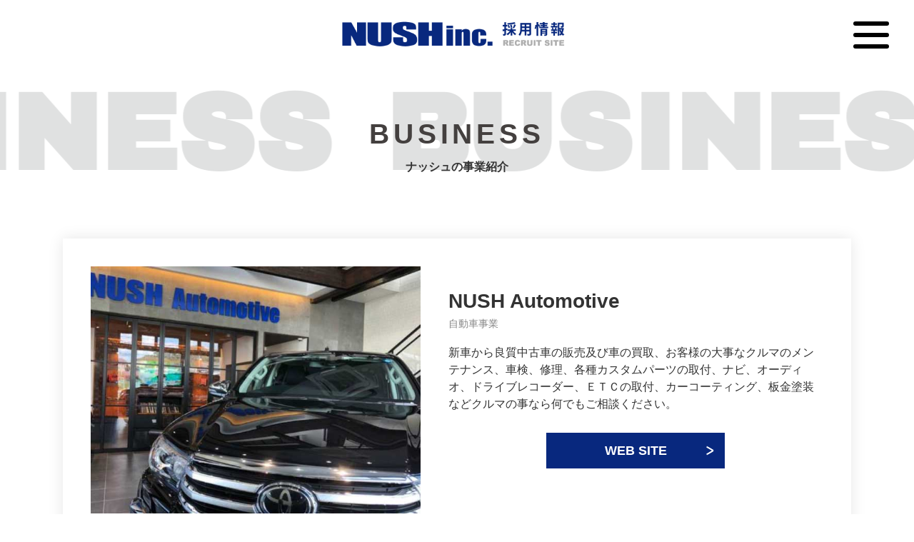

--- FILE ---
content_type: text/html; charset=UTF-8
request_url: https://nush.co.jp/recruit/business/
body_size: 9515
content:
<!doctype html>
<html lang="ja">
<head>
<!-- Global site tag (gtag.js) - Google Analytics -->
<script async src="https://www.googletagmanager.com/gtag/js?id=UA-180839641-1"></script>
<script>
  window.dataLayer = window.dataLayer || [];
  function gtag(){dataLayer.push(arguments);}
  gtag('js', new Date());

  gtag('config', 'UA-180839641-1');
</script>
<meta charset="UTF-8">
<meta name="viewport" content="width=device-width, initial-scale=1">
<title>
ナッシュの事業紹介 – Service – 採用情報採用情報</title>
<!--css-->
<link href="https://nush.co.jp/recruit/wp-content/themes/recruit/style.css" rel="stylesheet" type="text/css">
<link href="https://nush.co.jp/recruit/wp-content/themes/recruit/css/reset.css" rel="stylesheet" type="text/css">
<link href="https://nush.co.jp/recruit/wp-content/themes/recruit/css/meun.css" rel="stylesheet" type="text/css">
<script src="https://kit.fontawesome.com/d7ae7f239b.js"></script>
<!--Googleフォント-->
<link href="https://fonts.googleapis.com/css2?family=Archivo+Black&display=swap" rel="stylesheet">
<!--スマホ-->
<meta name="viewport"
   content="width=320,
      height=480,
      initial-scale=1.0,
      minimum-scale=1.0,
      maximum-scale=2.0,
      user-scalable=yes">

		<!-- All in One SEO 4.8.2 - aioseo.com -->
	<meta name="robots" content="max-image-preview:large" />
	<link rel="canonical" href="https://nush.co.jp/recruit/business/" />
	<meta name="generator" content="All in One SEO (AIOSEO) 4.8.2" />
		<meta property="og:locale" content="ja_JP" />
		<meta property="og:site_name" content="採用情報 – 有限会社ナッシュ" />
		<meta property="og:type" content="article" />
		<meta property="og:title" content="ナッシュの事業紹介 – Service – 採用情報" />
		<meta property="og:url" content="https://nush.co.jp/recruit/business/" />
		<meta property="og:image" content="https://nush.co.jp/recruit/wp-content/uploads/2023/07/サムネイル-画像.jpg" />
		<meta property="og:image:secure_url" content="https://nush.co.jp/recruit/wp-content/uploads/2023/07/サムネイル-画像.jpg" />
		<meta property="og:image:width" content="1640" />
		<meta property="og:image:height" content="856" />
		<meta property="article:published_time" content="2023-07-31T01:53:36+00:00" />
		<meta property="article:modified_time" content="2024-08-08T06:13:05+00:00" />
		<meta name="twitter:card" content="summary_large_image" />
		<meta name="twitter:site" content="@Entowas" />
		<meta name="twitter:title" content="ナッシュの事業紹介 – Service – 採用情報" />
		<meta name="twitter:creator" content="@Entowas" />
		<meta name="twitter:image" content="https://nush.co.jp/recruit/wp-content/uploads/2023/07/サムネイル-画像2対1.jpg" />
		<script type="application/ld+json" class="aioseo-schema">
			{"@context":"https:\/\/schema.org","@graph":[{"@type":"BreadcrumbList","@id":"https:\/\/nush.co.jp\/recruit\/business\/#breadcrumblist","itemListElement":[{"@type":"ListItem","@id":"https:\/\/nush.co.jp\/recruit\/#listItem","position":1,"name":"\u5bb6","item":"https:\/\/nush.co.jp\/recruit\/","nextItem":{"@type":"ListItem","@id":"https:\/\/nush.co.jp\/recruit\/business\/#listItem","name":"\u30ca\u30c3\u30b7\u30e5\u306e\u4e8b\u696d\u7d39\u4ecb"}},{"@type":"ListItem","@id":"https:\/\/nush.co.jp\/recruit\/business\/#listItem","position":2,"name":"\u30ca\u30c3\u30b7\u30e5\u306e\u4e8b\u696d\u7d39\u4ecb","previousItem":{"@type":"ListItem","@id":"https:\/\/nush.co.jp\/recruit\/#listItem","name":"\u5bb6"}}]},{"@type":"Organization","@id":"https:\/\/nush.co.jp\/recruit\/#organization","name":"\u63a1\u7528\u60c5\u5831","description":"\u6709\u9650\u4f1a\u793e\u30ca\u30c3\u30b7\u30e5","url":"https:\/\/nush.co.jp\/recruit\/","telephone":"+81546397100","logo":{"@type":"ImageObject","url":"https:\/\/nush.co.jp\/recruit\/wp-content\/uploads\/2023\/07\/cropped-icon.png","@id":"https:\/\/nush.co.jp\/recruit\/business\/#organizationLogo","width":512,"height":512},"image":{"@id":"https:\/\/nush.co.jp\/recruit\/business\/#organizationLogo"},"sameAs":["https:\/\/twitter.com\/Entowas","https:\/\/www.instagram.com\/entowa.s\/","https:\/\/www.youtube.com\/channel\/UC7-ZtaN7i6goqEULrVZZ3eQ"]},{"@type":"WebPage","@id":"https:\/\/nush.co.jp\/recruit\/business\/#webpage","url":"https:\/\/nush.co.jp\/recruit\/business\/","name":"\u30ca\u30c3\u30b7\u30e5\u306e\u4e8b\u696d\u7d39\u4ecb \u2013 Service \u2013 \u63a1\u7528\u60c5\u5831","inLanguage":"ja","isPartOf":{"@id":"https:\/\/nush.co.jp\/recruit\/#website"},"breadcrumb":{"@id":"https:\/\/nush.co.jp\/recruit\/business\/#breadcrumblist"},"datePublished":"2023-07-31T10:53:36+09:00","dateModified":"2024-08-08T15:13:05+09:00"},{"@type":"WebSite","@id":"https:\/\/nush.co.jp\/recruit\/#website","url":"https:\/\/nush.co.jp\/recruit\/","name":"\u63a1\u7528\u60c5\u5831","description":"\u6709\u9650\u4f1a\u793e\u30ca\u30c3\u30b7\u30e5","inLanguage":"ja","publisher":{"@id":"https:\/\/nush.co.jp\/recruit\/#organization"}}]}
		</script>
		<!-- All in One SEO -->

<link rel="alternate" title="oEmbed (JSON)" type="application/json+oembed" href="https://nush.co.jp/recruit/wp-json/oembed/1.0/embed?url=https%3A%2F%2Fnush.co.jp%2Frecruit%2Fbusiness%2F" />
<link rel="alternate" title="oEmbed (XML)" type="text/xml+oembed" href="https://nush.co.jp/recruit/wp-json/oembed/1.0/embed?url=https%3A%2F%2Fnush.co.jp%2Frecruit%2Fbusiness%2F&#038;format=xml" />
<style id='wp-img-auto-sizes-contain-inline-css' type='text/css'>
img:is([sizes=auto i],[sizes^="auto," i]){contain-intrinsic-size:3000px 1500px}
/*# sourceURL=wp-img-auto-sizes-contain-inline-css */
</style>
<style id='wp-emoji-styles-inline-css' type='text/css'>

	img.wp-smiley, img.emoji {
		display: inline !important;
		border: none !important;
		box-shadow: none !important;
		height: 1em !important;
		width: 1em !important;
		margin: 0 0.07em !important;
		vertical-align: -0.1em !important;
		background: none !important;
		padding: 0 !important;
	}
/*# sourceURL=wp-emoji-styles-inline-css */
</style>
<style id='wp-block-library-inline-css' type='text/css'>
:root{--wp-block-synced-color:#7a00df;--wp-block-synced-color--rgb:122,0,223;--wp-bound-block-color:var(--wp-block-synced-color);--wp-editor-canvas-background:#ddd;--wp-admin-theme-color:#007cba;--wp-admin-theme-color--rgb:0,124,186;--wp-admin-theme-color-darker-10:#006ba1;--wp-admin-theme-color-darker-10--rgb:0,107,160.5;--wp-admin-theme-color-darker-20:#005a87;--wp-admin-theme-color-darker-20--rgb:0,90,135;--wp-admin-border-width-focus:2px}@media (min-resolution:192dpi){:root{--wp-admin-border-width-focus:1.5px}}.wp-element-button{cursor:pointer}:root .has-very-light-gray-background-color{background-color:#eee}:root .has-very-dark-gray-background-color{background-color:#313131}:root .has-very-light-gray-color{color:#eee}:root .has-very-dark-gray-color{color:#313131}:root .has-vivid-green-cyan-to-vivid-cyan-blue-gradient-background{background:linear-gradient(135deg,#00d084,#0693e3)}:root .has-purple-crush-gradient-background{background:linear-gradient(135deg,#34e2e4,#4721fb 50%,#ab1dfe)}:root .has-hazy-dawn-gradient-background{background:linear-gradient(135deg,#faaca8,#dad0ec)}:root .has-subdued-olive-gradient-background{background:linear-gradient(135deg,#fafae1,#67a671)}:root .has-atomic-cream-gradient-background{background:linear-gradient(135deg,#fdd79a,#004a59)}:root .has-nightshade-gradient-background{background:linear-gradient(135deg,#330968,#31cdcf)}:root .has-midnight-gradient-background{background:linear-gradient(135deg,#020381,#2874fc)}:root{--wp--preset--font-size--normal:16px;--wp--preset--font-size--huge:42px}.has-regular-font-size{font-size:1em}.has-larger-font-size{font-size:2.625em}.has-normal-font-size{font-size:var(--wp--preset--font-size--normal)}.has-huge-font-size{font-size:var(--wp--preset--font-size--huge)}.has-text-align-center{text-align:center}.has-text-align-left{text-align:left}.has-text-align-right{text-align:right}.has-fit-text{white-space:nowrap!important}#end-resizable-editor-section{display:none}.aligncenter{clear:both}.items-justified-left{justify-content:flex-start}.items-justified-center{justify-content:center}.items-justified-right{justify-content:flex-end}.items-justified-space-between{justify-content:space-between}.screen-reader-text{border:0;clip-path:inset(50%);height:1px;margin:-1px;overflow:hidden;padding:0;position:absolute;width:1px;word-wrap:normal!important}.screen-reader-text:focus{background-color:#ddd;clip-path:none;color:#444;display:block;font-size:1em;height:auto;left:5px;line-height:normal;padding:15px 23px 14px;text-decoration:none;top:5px;width:auto;z-index:100000}html :where(.has-border-color){border-style:solid}html :where([style*=border-top-color]){border-top-style:solid}html :where([style*=border-right-color]){border-right-style:solid}html :where([style*=border-bottom-color]){border-bottom-style:solid}html :where([style*=border-left-color]){border-left-style:solid}html :where([style*=border-width]){border-style:solid}html :where([style*=border-top-width]){border-top-style:solid}html :where([style*=border-right-width]){border-right-style:solid}html :where([style*=border-bottom-width]){border-bottom-style:solid}html :where([style*=border-left-width]){border-left-style:solid}html :where(img[class*=wp-image-]){height:auto;max-width:100%}:where(figure){margin:0 0 1em}html :where(.is-position-sticky){--wp-admin--admin-bar--position-offset:var(--wp-admin--admin-bar--height,0px)}@media screen and (max-width:600px){html :where(.is-position-sticky){--wp-admin--admin-bar--position-offset:0px}}

/*# sourceURL=wp-block-library-inline-css */
</style><style id='global-styles-inline-css' type='text/css'>
:root{--wp--preset--aspect-ratio--square: 1;--wp--preset--aspect-ratio--4-3: 4/3;--wp--preset--aspect-ratio--3-4: 3/4;--wp--preset--aspect-ratio--3-2: 3/2;--wp--preset--aspect-ratio--2-3: 2/3;--wp--preset--aspect-ratio--16-9: 16/9;--wp--preset--aspect-ratio--9-16: 9/16;--wp--preset--color--black: #000000;--wp--preset--color--cyan-bluish-gray: #abb8c3;--wp--preset--color--white: #ffffff;--wp--preset--color--pale-pink: #f78da7;--wp--preset--color--vivid-red: #cf2e2e;--wp--preset--color--luminous-vivid-orange: #ff6900;--wp--preset--color--luminous-vivid-amber: #fcb900;--wp--preset--color--light-green-cyan: #7bdcb5;--wp--preset--color--vivid-green-cyan: #00d084;--wp--preset--color--pale-cyan-blue: #8ed1fc;--wp--preset--color--vivid-cyan-blue: #0693e3;--wp--preset--color--vivid-purple: #9b51e0;--wp--preset--gradient--vivid-cyan-blue-to-vivid-purple: linear-gradient(135deg,rgb(6,147,227) 0%,rgb(155,81,224) 100%);--wp--preset--gradient--light-green-cyan-to-vivid-green-cyan: linear-gradient(135deg,rgb(122,220,180) 0%,rgb(0,208,130) 100%);--wp--preset--gradient--luminous-vivid-amber-to-luminous-vivid-orange: linear-gradient(135deg,rgb(252,185,0) 0%,rgb(255,105,0) 100%);--wp--preset--gradient--luminous-vivid-orange-to-vivid-red: linear-gradient(135deg,rgb(255,105,0) 0%,rgb(207,46,46) 100%);--wp--preset--gradient--very-light-gray-to-cyan-bluish-gray: linear-gradient(135deg,rgb(238,238,238) 0%,rgb(169,184,195) 100%);--wp--preset--gradient--cool-to-warm-spectrum: linear-gradient(135deg,rgb(74,234,220) 0%,rgb(151,120,209) 20%,rgb(207,42,186) 40%,rgb(238,44,130) 60%,rgb(251,105,98) 80%,rgb(254,248,76) 100%);--wp--preset--gradient--blush-light-purple: linear-gradient(135deg,rgb(255,206,236) 0%,rgb(152,150,240) 100%);--wp--preset--gradient--blush-bordeaux: linear-gradient(135deg,rgb(254,205,165) 0%,rgb(254,45,45) 50%,rgb(107,0,62) 100%);--wp--preset--gradient--luminous-dusk: linear-gradient(135deg,rgb(255,203,112) 0%,rgb(199,81,192) 50%,rgb(65,88,208) 100%);--wp--preset--gradient--pale-ocean: linear-gradient(135deg,rgb(255,245,203) 0%,rgb(182,227,212) 50%,rgb(51,167,181) 100%);--wp--preset--gradient--electric-grass: linear-gradient(135deg,rgb(202,248,128) 0%,rgb(113,206,126) 100%);--wp--preset--gradient--midnight: linear-gradient(135deg,rgb(2,3,129) 0%,rgb(40,116,252) 100%);--wp--preset--font-size--small: 13px;--wp--preset--font-size--medium: 20px;--wp--preset--font-size--large: 36px;--wp--preset--font-size--x-large: 42px;--wp--preset--spacing--20: 0.44rem;--wp--preset--spacing--30: 0.67rem;--wp--preset--spacing--40: 1rem;--wp--preset--spacing--50: 1.5rem;--wp--preset--spacing--60: 2.25rem;--wp--preset--spacing--70: 3.38rem;--wp--preset--spacing--80: 5.06rem;--wp--preset--shadow--natural: 6px 6px 9px rgba(0, 0, 0, 0.2);--wp--preset--shadow--deep: 12px 12px 50px rgba(0, 0, 0, 0.4);--wp--preset--shadow--sharp: 6px 6px 0px rgba(0, 0, 0, 0.2);--wp--preset--shadow--outlined: 6px 6px 0px -3px rgb(255, 255, 255), 6px 6px rgb(0, 0, 0);--wp--preset--shadow--crisp: 6px 6px 0px rgb(0, 0, 0);}:where(.is-layout-flex){gap: 0.5em;}:where(.is-layout-grid){gap: 0.5em;}body .is-layout-flex{display: flex;}.is-layout-flex{flex-wrap: wrap;align-items: center;}.is-layout-flex > :is(*, div){margin: 0;}body .is-layout-grid{display: grid;}.is-layout-grid > :is(*, div){margin: 0;}:where(.wp-block-columns.is-layout-flex){gap: 2em;}:where(.wp-block-columns.is-layout-grid){gap: 2em;}:where(.wp-block-post-template.is-layout-flex){gap: 1.25em;}:where(.wp-block-post-template.is-layout-grid){gap: 1.25em;}.has-black-color{color: var(--wp--preset--color--black) !important;}.has-cyan-bluish-gray-color{color: var(--wp--preset--color--cyan-bluish-gray) !important;}.has-white-color{color: var(--wp--preset--color--white) !important;}.has-pale-pink-color{color: var(--wp--preset--color--pale-pink) !important;}.has-vivid-red-color{color: var(--wp--preset--color--vivid-red) !important;}.has-luminous-vivid-orange-color{color: var(--wp--preset--color--luminous-vivid-orange) !important;}.has-luminous-vivid-amber-color{color: var(--wp--preset--color--luminous-vivid-amber) !important;}.has-light-green-cyan-color{color: var(--wp--preset--color--light-green-cyan) !important;}.has-vivid-green-cyan-color{color: var(--wp--preset--color--vivid-green-cyan) !important;}.has-pale-cyan-blue-color{color: var(--wp--preset--color--pale-cyan-blue) !important;}.has-vivid-cyan-blue-color{color: var(--wp--preset--color--vivid-cyan-blue) !important;}.has-vivid-purple-color{color: var(--wp--preset--color--vivid-purple) !important;}.has-black-background-color{background-color: var(--wp--preset--color--black) !important;}.has-cyan-bluish-gray-background-color{background-color: var(--wp--preset--color--cyan-bluish-gray) !important;}.has-white-background-color{background-color: var(--wp--preset--color--white) !important;}.has-pale-pink-background-color{background-color: var(--wp--preset--color--pale-pink) !important;}.has-vivid-red-background-color{background-color: var(--wp--preset--color--vivid-red) !important;}.has-luminous-vivid-orange-background-color{background-color: var(--wp--preset--color--luminous-vivid-orange) !important;}.has-luminous-vivid-amber-background-color{background-color: var(--wp--preset--color--luminous-vivid-amber) !important;}.has-light-green-cyan-background-color{background-color: var(--wp--preset--color--light-green-cyan) !important;}.has-vivid-green-cyan-background-color{background-color: var(--wp--preset--color--vivid-green-cyan) !important;}.has-pale-cyan-blue-background-color{background-color: var(--wp--preset--color--pale-cyan-blue) !important;}.has-vivid-cyan-blue-background-color{background-color: var(--wp--preset--color--vivid-cyan-blue) !important;}.has-vivid-purple-background-color{background-color: var(--wp--preset--color--vivid-purple) !important;}.has-black-border-color{border-color: var(--wp--preset--color--black) !important;}.has-cyan-bluish-gray-border-color{border-color: var(--wp--preset--color--cyan-bluish-gray) !important;}.has-white-border-color{border-color: var(--wp--preset--color--white) !important;}.has-pale-pink-border-color{border-color: var(--wp--preset--color--pale-pink) !important;}.has-vivid-red-border-color{border-color: var(--wp--preset--color--vivid-red) !important;}.has-luminous-vivid-orange-border-color{border-color: var(--wp--preset--color--luminous-vivid-orange) !important;}.has-luminous-vivid-amber-border-color{border-color: var(--wp--preset--color--luminous-vivid-amber) !important;}.has-light-green-cyan-border-color{border-color: var(--wp--preset--color--light-green-cyan) !important;}.has-vivid-green-cyan-border-color{border-color: var(--wp--preset--color--vivid-green-cyan) !important;}.has-pale-cyan-blue-border-color{border-color: var(--wp--preset--color--pale-cyan-blue) !important;}.has-vivid-cyan-blue-border-color{border-color: var(--wp--preset--color--vivid-cyan-blue) !important;}.has-vivid-purple-border-color{border-color: var(--wp--preset--color--vivid-purple) !important;}.has-vivid-cyan-blue-to-vivid-purple-gradient-background{background: var(--wp--preset--gradient--vivid-cyan-blue-to-vivid-purple) !important;}.has-light-green-cyan-to-vivid-green-cyan-gradient-background{background: var(--wp--preset--gradient--light-green-cyan-to-vivid-green-cyan) !important;}.has-luminous-vivid-amber-to-luminous-vivid-orange-gradient-background{background: var(--wp--preset--gradient--luminous-vivid-amber-to-luminous-vivid-orange) !important;}.has-luminous-vivid-orange-to-vivid-red-gradient-background{background: var(--wp--preset--gradient--luminous-vivid-orange-to-vivid-red) !important;}.has-very-light-gray-to-cyan-bluish-gray-gradient-background{background: var(--wp--preset--gradient--very-light-gray-to-cyan-bluish-gray) !important;}.has-cool-to-warm-spectrum-gradient-background{background: var(--wp--preset--gradient--cool-to-warm-spectrum) !important;}.has-blush-light-purple-gradient-background{background: var(--wp--preset--gradient--blush-light-purple) !important;}.has-blush-bordeaux-gradient-background{background: var(--wp--preset--gradient--blush-bordeaux) !important;}.has-luminous-dusk-gradient-background{background: var(--wp--preset--gradient--luminous-dusk) !important;}.has-pale-ocean-gradient-background{background: var(--wp--preset--gradient--pale-ocean) !important;}.has-electric-grass-gradient-background{background: var(--wp--preset--gradient--electric-grass) !important;}.has-midnight-gradient-background{background: var(--wp--preset--gradient--midnight) !important;}.has-small-font-size{font-size: var(--wp--preset--font-size--small) !important;}.has-medium-font-size{font-size: var(--wp--preset--font-size--medium) !important;}.has-large-font-size{font-size: var(--wp--preset--font-size--large) !important;}.has-x-large-font-size{font-size: var(--wp--preset--font-size--x-large) !important;}
/*# sourceURL=global-styles-inline-css */
</style>

<style id='classic-theme-styles-inline-css' type='text/css'>
/*! This file is auto-generated */
.wp-block-button__link{color:#fff;background-color:#32373c;border-radius:9999px;box-shadow:none;text-decoration:none;padding:calc(.667em + 2px) calc(1.333em + 2px);font-size:1.125em}.wp-block-file__button{background:#32373c;color:#fff;text-decoration:none}
/*# sourceURL=/wp-includes/css/classic-themes.min.css */
</style>
<link rel="https://api.w.org/" href="https://nush.co.jp/recruit/wp-json/" /><link rel="alternate" title="JSON" type="application/json" href="https://nush.co.jp/recruit/wp-json/wp/v2/pages/12" /><link rel="EditURI" type="application/rsd+xml" title="RSD" href="https://nush.co.jp/recruit/xmlrpc.php?rsd" />
<meta name="generator" content="WordPress 6.9" />
<link rel='shortlink' href='https://nush.co.jp/recruit/?p=12' />
<link rel="icon" href="https://nush.co.jp/recruit/wp-content/uploads/2023/07/cropped-cropped-icon-32x32.png" sizes="32x32" />
<link rel="icon" href="https://nush.co.jp/recruit/wp-content/uploads/2023/07/cropped-cropped-icon-192x192.png" sizes="192x192" />
<link rel="apple-touch-icon" href="https://nush.co.jp/recruit/wp-content/uploads/2023/07/cropped-cropped-icon-180x180.png" />
<meta name="msapplication-TileImage" content="https://nush.co.jp/recruit/wp-content/uploads/2023/07/cropped-cropped-icon-270x270.png" />
	
</head>
<bodyclass="wp-singular page-template-default page page-id-12 wp-theme-recruit">
<header id="top">
  <ul class="all-site-header-ul pc-only">
    <li>
      <ul class="all-site-header-navi-ul">
        <li class="all-site-header-logo-wrap opacity"><a href="https://nush.co.jp/"><img src="https://nush.co.jp/recruit/wp-content/themes/recruit/img/logo-nush.png" alt="NUSH"></a> </li>
      </ul>
    </li>
    <li>
      <ul class="all-site-header-navi-ul">
		<li class="all-site-header-navi-link"><a href="https://nush.co.jp/" class="btntextchange"><span>TOP</span><span>トップ</span></a></li>  
        <li class="all-site-header-navi-link"><a href="https://nush.co.jp/service" class="btntextchange"><span>SERVICE</span><span>事業紹介</span></a></li>
        <li class="all-site-header-navi-link"><a href="https://nush.co.jp/news" class="btntextchange"><span>NEWS</span><span>ニュース</span></a></li>
        <li class="all-site-header-navi-link"><a href="https://nush.co.jp/vision" class="btntextchange"><span>VISION</span><span>企業理念</span></a></li>
        <li class="all-site-header-navi-link"><a href="https://nush.co.jp/company" class="btntextchange"><span>COMPANY</span><span>会社概要</span></a></li>
		<li class="all-site-header-navi-link"><a href="https://nush.co.jp/recruit/" target="_blank" class="btntextchange"><span>RECRUIT</span><span>採用情報</span></a></li>
		<li class="all-site-header-navi-link"><a href="https://nush.co.jp/contact" class="btntextchange"><span>CONTACT</span><span>お問い合わせ</span></a></li>  
      </ul>
    </li>
  </ul>
<div class="under-header-ul">
  <ul class="header-ul pc-only">
    <li>
      <ul class="header-navi-ul">
        <li class="header-logo-wrap opacity"> <a href="https://nush.co.jp/recruit"><img src="https://nush.co.jp/recruit/wp-content/themes/recruit/img/recruit-logo.png" alt="NUSHの採用"></a> </li>
      </ul>
    </li>
    <li>
      <ul class="header-navi-ul">
        <li class="header-navi-link"><a href="https://nush.co.jp/recruit/about/" class="btntextchange"><span>ABOUT US</span><span>NUSHについて</span></a></li>
        <li class="header-navi-link"><a href="https://nush.co.jp/recruit/vision/" class="btntextchange"><span>VISION</span><span>企業理念</span></a></li>
        <li class="header-navi-link"><a href="https://nush.co.jp/recruit/business/" class="btntextchange"><span>BUSINESS</span><span>事業紹介</span></a></li>
        <li class="header-navi-link"><a href="https://nush.co.jp/recruit/benefit/" class="btntextchange"><span>BENEFIT</span><span>働く環境</span></a></li>
        <li class="header-list-wrap">
          <div class="button-list"> <a href="https://nush.co.jp/recruit/list/">募集職種一覧</a> </div>
        </li>
      </ul>
    </li>
  </ul>
</div>	
  <!--スマホ用-->
  <div class="header-sim-logo-wrap sm-tab-only">
    <ul class="header-navi-ul">
      <li class="header-logo-wrap opacity"> <a href="https://nush.co.jp/" target="_blank"><img src="https://nush.co.jp/recruit/wp-content/themes/recruit/img/logo-nush.png" alt="NUSH"></a> </li>
      <li class="header-logo-wrap opacity"> <a href="https://nush.co.jp/recruit"><img src="https://nush.co.jp/recruit/wp-content/themes/recruit/img/recruit-logo.png" alt="NUSHの採用"></a> </li>
    </ul>
  </div>
  <div id="nav-open"><span></span></div>
  <!--nav-open--> 
  <!--スマホ中身-->
  <div id="nav-content">
	<div class="space-sm-title"><!--スペーススマホタイトル--></div>
    <ul class="accordion-area">
	  <li class="no-accordion-area-li"><a href="https://nush.co.jp/recruit">採用TOP</a></li>
      <li class="no-accordion-area-li"><a href="https://nush.co.jp/recruit/about/">NUSHについて</a></li>
      <li class="no-accordion-area-li"><a href="https://nush.co.jp/recruit/vision/">企業理念</a></li>
      <li class="no-accordion-area-li"><a href="https://nush.co.jp/recruit/business/">事業紹介</a></li>
      <li class="no-accordion-area-li"><a href="https://nush.co.jp/recruit/benefit/">働く環境</a></li>
    </ul>
    <div class="button-list"> <a href="https://nush.co.jp/recruit/list/">募集職種一覧</a> </div>
    <!--nav-content--> 
    <!--スマホ中身ここまで--> 
  </div>
  <!--header-wrap-sm--> 
</header>
<div class="title-up-space"><!--スペース--></div>	
	
<div class="main-title-move">
  <div class="marquee-anim">
    <div class="marquee-inline marquee-inline-color"> BUSINESS </div>
    <div class="marquee-inline marquee-inline-color"> BUSINESS </div>
    <div class="marquee-inline marquee-inline-color"> BUSINESS </div>
    <div class="marquee-inline marquee-inline-color"> BUSINESS </div>
    <div class="marquee-inline marquee-inline-color"> BUSINESS </div>
  </div>
  <!-- marquee-anim -->
  <h2 class="main-title-move-title">BUSINESS</h2>
</div>
<h1 class="main-title-move-sub-title">ナッシュの事業紹介</h1>

<div class="business-page-wrap">	
<ul class="business-page-ul">
	<li class="business-page-li-img"><div class="opacity"> <a href="https://na.nush.co.jp/" target="_blank"><img src="https://nush.co.jp/recruit/wp-content/themes/recruit/img/company-logo02.jpg" alt="ナッシュ自動車"></a> </div></li>
	<li class="business-page-li-text">
		<ul class="business-page-li-title">
			<li class="business-page-li-title-main">NUSH Automotive</li>
			<li class="business-page-li-title-sub">自動車事業</li>
		</ul>
		<p class="business-page-text">新車から良質中古車の販売及び車の買取、お客様の大事なクルマのメンテナンス、車検、修理、各種カスタムパーツの取付、ナビ、オーディオ、ドライブレコーダー、ＥＴＣの取付、カーコーティング、板金塗装などクルマの事なら何でもご相談ください。</p>
		<div class="center-main-button-wrap"><a href="https://na.nush.co.jp/" target="_blank" class="main-button">WEB SITE</a></div>
	</li>
</ul>
<ul class="business-page-ul">
	<li class="business-page-li-img"><div class="opacity"> <a href="http://www.entowa-s.com" target="_blank"><img src="https://nush.co.jp/recruit/wp-content/themes/recruit/img/company-logo05.jpg" alt="エントワーズ"></a> </div></li>
	<li class="business-page-li-text">
		<ul class="business-page-li-title">
			<li class="business-page-li-title-main">Entowa's</li>
			<li class="business-page-li-title-sub">製造事業部</li>
		</ul>
		<p class="business-page-text">お客様からご依頼を頂いた製品の管理とサポートの徹底として、製造・梱包・納品までを内製で行うことでワンストップ製造による安心安全のサービスをご提供しております。</p>
		<div class="center-main-button-wrap"><a href="http://www.entowa-s.com" target="_blank" class="main-button">WEB SITE</a></div>
	</li>
</ul>
<ul class="business-page-ul business-page-ul-last-maegin">
	<li class="business-page-li-img"><div class="opacity"> <a href="https://connect.nush.co.jp/" target="_blank"><img src="https://nush.co.jp/recruit/wp-content/themes/recruit/img/company-logo04.jpg" alt="ナッシュコネクト"></a> </div></li>
	<li class="business-page-li-text">
		<ul class="business-page-li-title">
			<li class="business-page-li-title-main">NUSH CONNECT</li>
			<li class="business-page-li-title-sub">WEB事業</li>
		</ul>
		<p class="business-page-text">地方のWEBパートナーとして品質の高いWebサイトを、地方の価格感で提供しているWeb制作会社です。HPだけでなく、オリジナルグッズまで見通したブランドコンセプト設計を行っています。</p>
		<div class="center-main-button-wrap"><a href="https://connect.nush.co.jp/" target="_blank" class="main-button">WEB SITE</a></div>
	</li>
</ul>
</div><!--business-page-wrap-->
	
<div class="space-business-page"><!--スペース--></div>	
	
<div class="top-entry-wrap">
	<div class="top_entry_inner">
		<h2 class="top_entry_title">募集職種一覧</h2>
		<p class="top_entry_text">ナッシュがこれからやろうとしていること、やりたいことはたくさんあります。<br class="pc-tab-only">
			ナッシュに興味をお持ちの方、お気軽にご連絡・ご応募ください。</p>
		<div class="center-main-button-wrap"><a href="https://nush.co.jp/recruit/list/" class="main-button no-color">募集一覧へ</a></div>
	</div><!--top_entry_inner-->
</div><!--top-entry-wrap-->
<div id="page-icon">
<div id="pagetop" class="pagetop"><a href="#top">pagetop</a></div><!--pagetop-->
</div><!--page-icon-->

<footer>
	<div class="footer-up-wrap">
		<div class="footer-nusu-logo-wrap opacity"><a href="https://nush.co.jp/" target="_blank"><img src="https://nush.co.jp/recruit/wp-content/themes/recruit/img/logo-nush.png" alt="NUSH"></a></div>
		<ul class="footer-sns-ul">
		  <li class="footer-sns-li"><a href="https://twitter.com/Entowas" target="_blank"><i class="fab fa-twitter"></i></a></li>
		  <li class="footer-sns-li"><a href="https://www.youtube.com/channel/UC7-ZtaN7i6goqEULrVZZ3eQ" target="_blank"><i class="fab fa-youtube"></i></a></li>
		  <li class="footer-sns-li"><a href="https://www.instagram.com/entowa.s/" target="_blank"><i class="fab fa-instagram"></i></a></li>
		</ul>
		<ul class="footer-list-ul">
			<li><a href="https://nush.co.jp/recruit">RECRUIT TOP</a></li>
			<li><a href="https://nush.co.jp/recruit/about/">ABOUT US</a></li>
			<li><a href="https://nush.co.jp/recruit/vision/">VISION</a></li>
			<li><a href="https://nush.co.jp/recruit/business/">BUSINESS</a></li>
			<li><a href="https://nush.co.jp/recruit/benefit/">BENEFIT</a></li>
			<li><a href="https://nush.co.jp/recruit/list/">ENTRY</a></li>
		</ul>
	</div><!--footer-up-wrap-->
	<div class="footer-down-wrap">
		<ul class="footer-down-list-ul">
			<li><a href="https://nush.co.jp/contact/" target="_blank">お問い合わせ</a></li>
			<li><a href="https://nush.co.jp/about/" target="_blank">会社概要</a></li>
			<li><a href="https://nush.co.jp/contact/privacy/" target="_blank">プライバシーポリシー</a></li>
			<li><a href="https://www.google.com/maps/place/%EF%BC%AE%EF%BC%B5%EF%BC%B3%EF%BC%A8/@34.85057,138.239343,17z/data=!4m5!3m4!1s0x0:0x7871b7d85b65e5ad!8m2!3d34.85057!4d138.2393431?hl=ja" target="_blank">GOOGLE MAP</a></li>
		</ul>
		<p class="footer-nush"><a href="https://nush.co.jp" target="_blank">&copy;NUSH inc.</a></p>
	</div><!--footer-down-wrap-->
	
</footer>

<script src="https://nush.co.jp/recruit/wp-content/themes/recruit/js/jquery-3.6.0.min.js"></script> 
<script src="https://nush.co.jp/recruit/wp-content/themes/recruit/myscript.js"></script> 
<script src="https://nush.co.jp/recruit/wp-content/themes/recruit/js/accordion.js"></script>
<script type="speculationrules">
{"prefetch":[{"source":"document","where":{"and":[{"href_matches":"/recruit/*"},{"not":{"href_matches":["/recruit/wp-*.php","/recruit/wp-admin/*","/recruit/wp-content/uploads/*","/recruit/wp-content/*","/recruit/wp-content/plugins/*","/recruit/wp-content/themes/recruit/*","/recruit/*\\?(.+)"]}},{"not":{"selector_matches":"a[rel~=\"nofollow\"]"}},{"not":{"selector_matches":".no-prefetch, .no-prefetch a"}}]},"eagerness":"conservative"}]}
</script>
<script>
document.addEventListener( 'wpcf7mailsent', function( event ) {
  location = 'https://ackey.ne.jp/contact/thanks/';
}, false );
</script><script id="wp-emoji-settings" type="application/json">
{"baseUrl":"https://s.w.org/images/core/emoji/17.0.2/72x72/","ext":".png","svgUrl":"https://s.w.org/images/core/emoji/17.0.2/svg/","svgExt":".svg","source":{"concatemoji":"https://nush.co.jp/recruit/wp-includes/js/wp-emoji-release.min.js?ver=6.9"}}
</script>
<script type="module">
/* <![CDATA[ */
/*! This file is auto-generated */
const a=JSON.parse(document.getElementById("wp-emoji-settings").textContent),o=(window._wpemojiSettings=a,"wpEmojiSettingsSupports"),s=["flag","emoji"];function i(e){try{var t={supportTests:e,timestamp:(new Date).valueOf()};sessionStorage.setItem(o,JSON.stringify(t))}catch(e){}}function c(e,t,n){e.clearRect(0,0,e.canvas.width,e.canvas.height),e.fillText(t,0,0);t=new Uint32Array(e.getImageData(0,0,e.canvas.width,e.canvas.height).data);e.clearRect(0,0,e.canvas.width,e.canvas.height),e.fillText(n,0,0);const a=new Uint32Array(e.getImageData(0,0,e.canvas.width,e.canvas.height).data);return t.every((e,t)=>e===a[t])}function p(e,t){e.clearRect(0,0,e.canvas.width,e.canvas.height),e.fillText(t,0,0);var n=e.getImageData(16,16,1,1);for(let e=0;e<n.data.length;e++)if(0!==n.data[e])return!1;return!0}function u(e,t,n,a){switch(t){case"flag":return n(e,"\ud83c\udff3\ufe0f\u200d\u26a7\ufe0f","\ud83c\udff3\ufe0f\u200b\u26a7\ufe0f")?!1:!n(e,"\ud83c\udde8\ud83c\uddf6","\ud83c\udde8\u200b\ud83c\uddf6")&&!n(e,"\ud83c\udff4\udb40\udc67\udb40\udc62\udb40\udc65\udb40\udc6e\udb40\udc67\udb40\udc7f","\ud83c\udff4\u200b\udb40\udc67\u200b\udb40\udc62\u200b\udb40\udc65\u200b\udb40\udc6e\u200b\udb40\udc67\u200b\udb40\udc7f");case"emoji":return!a(e,"\ud83e\u1fac8")}return!1}function f(e,t,n,a){let r;const o=(r="undefined"!=typeof WorkerGlobalScope&&self instanceof WorkerGlobalScope?new OffscreenCanvas(300,150):document.createElement("canvas")).getContext("2d",{willReadFrequently:!0}),s=(o.textBaseline="top",o.font="600 32px Arial",{});return e.forEach(e=>{s[e]=t(o,e,n,a)}),s}function r(e){var t=document.createElement("script");t.src=e,t.defer=!0,document.head.appendChild(t)}a.supports={everything:!0,everythingExceptFlag:!0},new Promise(t=>{let n=function(){try{var e=JSON.parse(sessionStorage.getItem(o));if("object"==typeof e&&"number"==typeof e.timestamp&&(new Date).valueOf()<e.timestamp+604800&&"object"==typeof e.supportTests)return e.supportTests}catch(e){}return null}();if(!n){if("undefined"!=typeof Worker&&"undefined"!=typeof OffscreenCanvas&&"undefined"!=typeof URL&&URL.createObjectURL&&"undefined"!=typeof Blob)try{var e="postMessage("+f.toString()+"("+[JSON.stringify(s),u.toString(),c.toString(),p.toString()].join(",")+"));",a=new Blob([e],{type:"text/javascript"});const r=new Worker(URL.createObjectURL(a),{name:"wpTestEmojiSupports"});return void(r.onmessage=e=>{i(n=e.data),r.terminate(),t(n)})}catch(e){}i(n=f(s,u,c,p))}t(n)}).then(e=>{for(const n in e)a.supports[n]=e[n],a.supports.everything=a.supports.everything&&a.supports[n],"flag"!==n&&(a.supports.everythingExceptFlag=a.supports.everythingExceptFlag&&a.supports[n]);var t;a.supports.everythingExceptFlag=a.supports.everythingExceptFlag&&!a.supports.flag,a.supports.everything||((t=a.source||{}).concatemoji?r(t.concatemoji):t.wpemoji&&t.twemoji&&(r(t.twemoji),r(t.wpemoji)))});
//# sourceURL=https://nush.co.jp/recruit/wp-includes/js/wp-emoji-loader.min.js
/* ]]> */
</script>
</body>
</html>

--- FILE ---
content_type: text/css
request_url: https://nush.co.jp/recruit/wp-content/themes/recruit/style.css
body_size: 7659
content:
/*
Theme Name:有限会社ナッシュ採用
Theme URI:https://nush.co.jp/recruit/
Description:有限会社ナッシュ
Version:6.2.2
Author:Masaki Ymashita
*/

/*ヘッダー上*/
.all-site-header-ul {
  display: flex;
  justify-content: space-between;
  max-width: 100%;
  width: 95%;
  margin: 0px auto;
  padding: 28px 0 18px;
  list-style: none;
  align-items: center;
	position: relative;
	z-index: 1000;
}
.all-site-header-logo-wrap {
  height: 39px;
  width: auto;
  margin-right: 18px;
}
.all-site-header-logo-wrap img {
  max-width: 100%;
  max-height: 100%;
}
.all-site-header-navi-ul {
  display: flex;
  justify-content: space-between;
  list-style: none;
  align-items: center;
}
.all-site-header-list-wrap {
  width: 160px;
  margin-left: 30px;
}
/*ヘッダー*/
.under-header-ul{
	background: #DAF0FC;
}
.header-ul {
  display: flex;
  justify-content: space-between;
  max-width: 1440px;
  width: 92%;
  margin: 0px auto;
  padding: 18px 0 18px;
  list-style: none;
  align-items: center;
	position: relative;
	z-index: 1000;
}
.header-logo-wrap {
  height: 39px;
  width: auto;
  margin-right: 18px;
}
.header-logo-wrap img {
  max-width: 100%;
  max-height: 100%;
}
.header-navi-ul {
  display: flex;
  justify-content: space-between;
  list-style: none;
  align-items: center;
}
.header-list-wrap {
  width: 160px;
  margin-left: 30px;
}
/* 募集ボタン */
.button-list a {
  text-decoration: none;
  border-radius: 3px;
  position: relative;
  display: flex;
  justify-content: space-around;
  align-items: center;
  margin: 0 auto;
  max-width: 160px;
  padding: 10px 25px;
  color: #FFF;
  transition: 0.3s ease-in-out;
  font-size: 16px;
  background: rgb(117, 188, 255);
  background: linear-gradient(270deg, rgba(117, 188, 255, 1) 0%, rgba(62, 159, 252, 1) 100%);
}
.button-list a:hover {
  background: rgb(149, 202, 252);
  background: linear-gradient(270deg, rgba(149, 202, 252, 1) 0%, rgba(107, 182, 255, 1) 100%);
}
/*表示するテキストが切り替わる*/
.btntextchange {
  /*テキストの基点とするためrelativeを指定*/
  position: relative;
  /*ボタンの形状*/
  display: inline-block;
  outline: none;
  /*アニメーションの指定*/
  transition: all .2s;
  width: 130px;
}
.btntextchange span {
  /*絶対配置でテキストの位置を決める*/
  position: absolute;
  left: 50%;
  top: 50%;
  transform: translate(-50%, -50%);
  /*アニメーションの指定*/
  transition: all .5s;
  /*ブロック要素にしてテキスト折り返しなし*/
  display: block;
  white-space: nowrap;
  padding: 0px 1.5vw;
  font-size: 14px;
  font-weight: bold;
  letter-spacing: .3em;
  text-indent: .3em;
  color: #44403F;
}
/*差し替わるテキストの設定*/
.btntextchange span:nth-child(2) {
  opacity: 0; /*透過0に*/
}
/*hoverするとテキストが入れ替わる設定*/
.btntextchange:hover span:nth-child(1) {
  opacity: 0; /*透過0に*/
}
.btntextchange:hover span:nth-child(2) {
  opacity: 1; /*不透明に*/
}
/*下の階層のulや矢印の基点にするためliにrelativeを指定*/
.has-child {
  position: relative;
}
/*下の階層を持っているulの指定*/
.has-child ul {
  /*絶対配置で位置を指定*/
  position: absolute;
  left: -25px;
  top: 55px;
  z-index: 4;
  /*形状を指定*/
  background: #fff;
  width: 200px;
  /*はじめは非表示*/
  visibility: hidden;
  opacity: 0;
  /*アニメーション設定*/
  transition: all .3s;
  list-style: none;
  text-align: center;
}
/*hoverしたら表示*/
.has-child:hover > ul, .has-child ul li:hover > ul, .has-child:active > ul, .has-child ul li:active > ul {
  visibility: visible;
  opacity: 1;
}
/*ナビゲーションaタグの形状*/
.has-child ul li {
  margin-bottom: 28px;
}
.has-child ul li a {
  color: #44403F;
  padding: 0 1.5vw;
  font-size: 14px;
  font-weight: bold;
  letter-spacing: .3em;
  text-indent: .3em;
}
.has-child ul li:last-child a {
  border-bottom: none;
}
.has-child ul li a:hover, .has-child ul li a:active {
  background: #3577CA;
}
/* スライダー全体 */
.slider-wrap {
  overflow: hidden;
  width: 100%;
}
.slider-inner {
  position: relative;
  margin: 28px auto 110px;
  max-width: 1500px;
  height: 100%;
}
/*スライドショー*/
.main_imgBox {
  z-index: -1;
  width: 100%;
  margin: 0 auto;
  max-width: 1200px;
  height: 650px;
  overflow: hidden;
  position: relative;
}
.main_img {
  z-index: -2;
  opacity: 0;
  width: 100%;
  height: 100%;
  background-position: center center;
  background-repeat: no-repeat;
  background-size: cover;
  position: absolute;
  left: 0;
  top: 0;
  -webkit-animation: anime 36s 0s infinite;
  animation: anime 36s 0s infinite;
}
.main_img:nth-of-type(2) {
  -webkit-animation-delay: 6s;
  animation-delay: 6s;
}
.main_img:nth-of-type(3) {
  -webkit-animation-delay: 12s;
  animation-delay: 12s;
}
.main_img:nth-of-type(4) {
  -webkit-animation-delay: 18s;
  animation-delay: 18s;
}
.main_img:nth-of-type(5) {
  -webkit-animation-delay: 24s;
  animation-delay: 24s;
}
.main_img:nth-of-type(6) {
  -webkit-animation-delay: 30s;
  animation-delay: 30s;
}
.main_imgM {
  opacity: 0;
  width: 100%;
  height: 100%;
  object-fit: cover;
  position: absolute;
  left: 0;
  top: 0;
  -webkit-animation: anime 36s 0s infinite;
  animation: anime 36s 0s infinite;
}
.main_imgM:nth-of-type(2) {
  -webkit-animation-delay: 6s;
  animation-delay: 6s;
}
.main_imgM:nth-of-type(3) {
  -webkit-animation-delay: 12s;
  animation-delay: 12s;
}
.main_imgM:nth-of-type(4) {
  -webkit-animation-delay: 18s;
  animation-delay: 18s;
}
.main_imgM:nth-of-type(5) {
  -webkit-animation-delay: 24s;
  animation-delay: 24s;
}
.main_imgM:nth-of-type(6) {
  -webkit-animation-delay: 30s;
  animation-delay: 30s;
}
@keyframes anime {
  0% {
    opacity: 0;
  }
  8% {
    opacity: 0.8;
  }
  17% {
    opacity: 0.8;
  }
  25% {
    opacity: 0;
    transform: scale(1.2);
    z-index: 9;
  }
  100% {
    opacity: 0
  }
}
@-webkit-keyframes anime {
  0% {
    opacity: 0;
  }
  8% {
    opacity: 0.8;
  }
  17% {
    opacity: 0.8;
  }
  25% {
    opacity: 0;
    transform: scale(1.2);
    z-index: 9;
  }
  100% {
    opacity: 0
  }
}
.slider-title {
  position: absolute;
  bottom: 28px;
  left: 0px;
  line-height: 1.66;
  letter-spacing: 0.14em;
  color: #000;
  font-size: 28px;
  font-weight: bold;
  margin-left: 50px;
}
/*ループ*/
.marquee-anim {
  transition: all .3s;
}
.marquee-anim {
  opacity: 1;
  animation: marquee 30s linear infinite;
  position: absolute;
  top: 30%;
  left: 50%;
  display: flex;
  transform: translate(-50%, -50%);
  white-space: nowrap;
  margin-top: 0;
  z-index: -100;
}
@keyframes marquee {
  0% {
    transform: translate(-40%, 0%);
  }
  100% {
    transform: translate(-60%, 0%);
  }
}
.marquee-inline {
  display: block;
  padding-right: 0.5em;
  font-size: 150px;
  font-weight: 600;
  font-family: 'Archivo Black', sans-serif;
  white-space: nowrap;
  color: #615F5F;
  text-align: center;
}
/*消す*/
.header-wrap-sm {
  display: none;
}
.pc-tab-only {
  display: block;
}
.sm-tab-only {
  display: none;
}
.sm-only {
  display: none !important;
}
/*　透過　*/
.opacity img {
  opacity: 1;
  transition: .3s ease-in-out; /*移り変わる速さを変更したい場合はこの数値を変更*/
}
.opacity a:hover img { /*hoverした時の変化*/
  opacity: 0.8; /*透過具合を変更したい場合はこの数値を変更*/
}
/*トップのビジョン*/
.top-vision-ul {
  display: flex;
  list-style: none;
  justify-content: space-between;
  max-width: 1200px;
  margin: 0 auto 120px;
}
.top-vision-img {
  width: 50%;
  padding: 0 88px;
}
.top-vision-img img {
  max-width: 100%;
}
.top-vision-text {
  width: 50%;
}
/*サブタイトル*/
.sub-title-en {
  font-size: 14px;
  font-weight: bold;
  letter-spacing: .3em;
  text-indent: .3em;
  color: #44403F;
  margin-bottom: 39px;
}
/*タイトル*/
.title-jp {
  font-size: 28px;
  font-weight: bold;
  color: #333;
  letter-spacing: 0.14em;
  margin-bottom: 39px;
}
/*メインテクスト*/
.main-text-jp {
  font-size: 16px;
  line-height: 1.8;
  color: #333;
  margin-bottom: 39px;
}
/*メインボタン*/
.main-button {
  display: flex;
  align-items: center;
  justify-content: center;
  line-height: 1;
  text-decoration: none;
  color: #fff;
  font-size: 18px;
  width: 250px;
  height: 50px;
  border: 1px solid #08287E;
  position: relative;
  transition: 0.3s;
  background-color: #08287E;
  font-weight: bold;
}
.main-button::before, .main-button::after {
  content: "";
  display: block;
  position: absolute;
  top: 50%;
  right: 15px;
  transform-origin: 100% 50%;
  height: 2px;
  width: 11px;
  background-color: #fff;
  border-radius: 2px;
  will-change: transform;
  transition: .3s;
}
.main-button::before {
  transform: translateY(-50%) rotate(30deg);
}
.main-button::after {
  transform: translateY(-50%) rotate(-30deg);
}
.main-button:hover::before {
  transform: translate(5px, -50%) rotate(30deg);
}
.main-button:hover::after {
  transform: translate(5px, -50%) rotate(-30deg);
}
.main-button:hover {
  opacity: 0.8;
}
.center-main-button-wrap {
  margin: 0 auto;
  width: 250px;
}


.no-color {
  background: none !important;
  border: 2px solid #fff;
}
/*動く文字*/
.main-title-move {
  position: relative;
  overflow: hidden;
  width: 100%;
  height: 250px;
  margin-top: -150px;
}
.marquee-inline-color {
  color: #E0E1E1;
}
.main-title-move-title {
  position: absolute;
  top: 75%;
  left: 50%;
  transform: translate(-50%, -50%);
  font-size: 39px;
  font-weight: bold;
  color: #44403F;
  letter-spacing: 0.15em;
}
.main-title-move-sub-title {
  font-size: 16px;
  color: #333;
  font-weight: bold;
  text-align: center;
  margin-top: -28px;
  margin-bottom: 39px;
}
/*アバウト*/
.about-ul {
  display: flex;
  list-style: none;
  justify-content: space-between;
  max-width: 1200px;
  margin: 0 auto 28px;
}
.about-li {
  width: calc(100%/3 - 18px);
  margin-bottom: 18px;
  position: relative;
  box-shadow: 0 0 20px rgba(0, 0, 0, .1);
}
.about-li img {
  max-width: 100%;
}
.about-li-title {
  position: absolute;
  top: 0;
  left: 0;
  background: #08287E;
  padding: 5px 15px;
  color: #fff;
  font-size: 18px;
}
/*事業一覧*/
.group-ul {
  display: flex;
  flex-wrap: wrap;
  justify-content: space-between;
  width: 100%;
  margin: 0 auto 130px;
  list-style: none;
  padding: 0 8vw;
}
.group-ul li {
  width: calc(100%/4 - 3%);
  background: #f2f2f3;
  position: relative;
}
.group-ul li img {
  max-width: 100%;
}
.group-ul li h3 {
  font-size: 24px;
  font-weight: bold;
  margin-bottom: 8px;
  text-align: center;
  line-height: 1.2;
}
.group-ul li h3 a {
  color: #EB5C24;
}
.group-ul li h3 a:hover {
  color: #651D00;
}
.group-title-wrap {
  background: #000;
  color: #fff;
  padding: 10px 3px 3px;
  margin-top: -5px;
  margin-bottom: 18px;
}
.group-all-wrap {
  background: #08287f;
}
.group-ento-wrap {
  background: #eb5c24;
}
.group-conn-wrap {
  background: #1f145d;
}
.group-h4 {
  text-align: center;
  font-size: 17px;
  font-weight: bold;
}
.group-ul li p {
  font-size: 16px;
  line-height: 1.7;
  margin-bottom: 39px;
  padding: 0 25px;
}
.group-button {
  position: absolute;
  bottom: -20px;
  left: 50%;
  transform: translate(-50%, 0%);
}
/*働く環境*/
.benefit-wrap {
  position: relative;
  padding-bottom: 180px;
  max-width: 1000px;
  margin: 60px auto 0;
}
.benefit-list {
  box-shadow: 0 0 20px rgba(0, 0, 0, .1);
  width: 600px;
  padding: 60px 80px;
  background-color: #fff;
}
.benefit-list-ul {
  display: flex;
  justify-content: space-between;
  list-style: none;
  flex-wrap: wrap;
  margin-bottom: 28px;
}
.benefit-list-li {
  width: calc(100%/2 - 15px);
  margin-bottom: 15px;
}
.benefit-list-li-ul {
  display: flex;
  justify-content: flex-start;
  list-style: none;
  align-items: center;
}
.benefit-list-li-ul-li-img {
  width: 60px;
  margin-right: 15px;
}
.benefit-list-li-ul-li-img img {
  max-width: 100%;
}
.benefit-list-li-ul-li-text p {
  font-size: 14px;
  color: #333;
}
.benefit-list-img {
  position: absolute;
  right: 0;
  bottom: 0;
  max-width: 600px;
  width: 60%;
  z-index: -1;
}
.benefit-list-img img {
  max-width: 100%;
}
.benefit-list-title {
  font-size: 16px;
  color: #333;
  font-weight: bold;
  text-align: center;
  margin-bottom: 28px;
}
/*トップエントリー*/
.top-entry-wrap {
  position: relative;
  margin-top: 88px;
  background: url(./img/recruit_top_entry-blue.jpg) no-repeat center;
  background-size: cover;
  width: 100%;
  height: 510px;
}
.top_entry_inner {
  padding: 120px 60px;
  max-width: 760px;
  margin: 0 auto;
}
.top_entry_title {
  font-size: 39px;
  font-weight: bold;
  text-align: center;
  color: #fff;
  margin-bottom: 55px;
}
.top_entry_text {
  font-size: 16px;
  color: #fff;
  text-align: center;
  font-weight: 300;
  line-height: 1.8;
  margin-bottom: 55px;
}
/*フッター*/
.footer-up-wrap {
  padding: 55px 0;
}
.footer-nusu-logo-wrap {
  width: 280px;
  margin: 0 auto 28px;
}
.footer-nusu-logo-wrap img {
  max-width: 100%;
}
.footer-sns-ul {
  display: flex;
  justify-content: space-between;
  max-width: 280px;
  margin: 0 auto 28px;
  list-style: none;
}
.footer-sns-li i {
  font-size: 28px;
}
.footer-sns-li a {
  color: #333;
}
.footer-sns-li a:hover {
  color: #08287E;
}
.footer-list-ul {
  list-style: none;
  display: flex;
  justify-content: space-between;
  max-width: 900px;
  margin: 0 auto;
}
.footer-list-ul a {
  font-size: 16px;
  text-decoration: none;
  color: #333;
}
.footer-list-ul a:hover {
  color: #08287E;
}
.footer-down-wrap {
  background: #333;
  padding: 55px 0;
}
.footer-down-list-ul {
  list-style: none;
  display: flex;
  justify-content: space-between;
  max-width: 600px;
  margin: 0 auto 28px;
}
.footer-down-list-ul a {
  font-size: 16px;
  text-decoration: none;
  color: #666;
}
.footer-nush {
  text-align: center;
}
.footer-nush a {
  font-size: 16px;
  color: #fff;
  text-decoration: none;
}
/*トピック募集*/
.recruit-top_topic{
	padding-left: 60px;
	padding-right: 60px;
	max-width: 1180px;
	margin: 80px auto 0;
}
.recruit-top_topic_inner{
	width: 100%;
	padding: 120px 60px;
	background: url(./img/top-topic-recruit-img.jpg) 50%/cover no-repeat;
}
.recruit-top_topic-title{
	text-align: center;
	font-size: 28px;
	color: #fff;
	font-weight: bold;
	margin-bottom: 55px;
}
.recruit-top_topic-sub-title{
	text-align: center;
	font-size: 28px;
	font-weight: bold;
	color: #fff;
	margin-bottom: 55px;
}
.recruit-top_topic-text{
	text-align: center;
	color: #fff;
	font-size: 18px;
	margin-bottom: 55px;
}

/*トップへ戻る*/
#page-icon {
  position: fixed;
  right: 28px;
  bottom: 28px;
  z-index: 2000;
}
#pagetop {
  width: 50px;
  height: 50px;
  margin: 18px auto 0;
  background: #08287E;
  opacity: 0.8;
  border-radius: 50%;
}
.pagetop a {
  padding-top: 40px;
  background: url(./img/pagetop.png) no-repeat center;
  display: block;
  overflow: hidden;
  text-indent: 1000%;
  white-space: nowrap;
}
/*募集一覧ページ*/
.list-main-title{
	text-align: center;
	font-size: 39px;
	font-weight: bold;
	color: #08287E;
	margin-bottom: 39px;
}
.list-sub-title{
	font-size: 18px;
	font-weight: bold;
}
.list-wrap{
	max-width: 700px;
	margin: 0 auto;
}
.list-ul{
	display: flex;
	justify-content: space-between;
	list-style: none;
	border-bottom: 1px solid #ededed;
	align-items: center;
	padding: 20px 20px;
}
.list-ul-left-p{
	font-size: 16px;
	color: #333;
}
.list-ul-right-p{
	font-size: 16px;
	color: #333;
}
.space-list-page{
	height: 28px;
}
.big-space-list-page{
	height: 69px;
}
.list-ul-right-p a{
	color: red;
	font-weight: bold;
}
.list-ul-right-p a:hover{
	color: #08287E;
}
/*福利厚生ページ*/
.benefit-sub-title{
	text-align: center;
	font-size: 16px;
	color: #333;
	margin-bottom: 69px;
	line-height: 2.2;
}
.benefit-title-theme{
	font-size: 28px;
	color: #333;
	font-weight: bold;
	margin-bottom: 39px;
}
.benefit-page-wrap{
	max-width: 1000px;
	margin: 0 auto;
}
.benefit-wrap-ul{
	display: flex;
	justify-content: space-between;
	list-style: none;
	flex-wrap: wrap;
}
.benefit-wrap-ul-li{
	width: calc(100%/2 - 25px);
	box-shadow: 0 0 20px rgba(0,0,0,.1);
	padding: 30px;
	margin-bottom: 50px;
}
.benefit-page-list-li-ul{
	display: flex;
	justify-content: flex-start;
	list-style: none;
	align-items: center;
	margin-bottom: 18px;
}
.benefit-page-list-li-ul-li-img{
	width: 60px;
	margin-right: 15px;
}
.benefit-page-list-li-ul-li-img img{
	max-width: 100%;
}
.benefit-page-list-li-ul-li-text p{
	font-size: 18px;
	font-weight: bold;
	color: #333;
}
.benefit-page-list-text{
	font-size: 14px;
	line-height: 1.8rem;
	color: #333;
}
.benefit-page-list-a-wrap{
	text-align: end;
	margin-top: 8px;
}
.benefit-page-list-a{
	font-size: 14px;
	line-height: 1.8rem;
	text-align: end;
	color: red;
	font-weight: bold;
}
.benefit-page-list-a:hover{
	color: #08287E;
}
.space-benefit-page{
	height: 88px;
}
/*事業一覧ページ*/
.business-page-wrap{
	max-width: 1000px;
	margin: 88px auto 0;
}
.business-page-ul{
	display: flex;
	list-style: none;
	justify-content: space-between;
	margin-bottom: 88px;
	box-shadow: 0 0 20px rgba(0,0,0,.1);
	padding: 39px;
}
.business-page-li-img{
	width: 45%;
}
.business-page-li-text{
	width: 55%;
	padding-left: 39px;
	padding-top: 28px;
}
.business-page-li-img img{
	max-width: 100%;
}
.business-page-li-title{
	display: flex;
	list-style: none;
	align-items: center;
	justify-content: flex-start;
	margin-bottom: 18px;
}
.business-page-li-title-main{
	font-size: 28px;
	font-weight: bold;
	color: #333;
}
.business-page-li-title-sub{
	font-size: 14px;
	color: #888;
	padding-left: 15px;
}
.business-page-text{
	font-size: 16px;
	color: #333;
	line-height: 2.4rem;
	margin-bottom: 28px;
}
.space-business-page{
	height: 39px;
}
.business-page-ul-last-maegin{
	margin-bottom: 0;
}
/*ナッシュについてページ*/
.about-page-about-ul{
	display: flex;
	list-style: none;
	justify-content: space-between;
	max-width: 1000px;
	margin: 0 auto 88px;
	flex-wrap: wrap;
}
.about-page-about-li{
	width: calc(100%/2 - 20px);
	margin-bottom: 40px;
	position: relative;
	box-shadow: 0 0 20px rgba(0, 0, 0, .1);
}
.about-page-about-li img{
	max-width: 100%;
}
.about-page-about-li-title {
  position: absolute;
  top: 0;
  left: 0;
  background: #08287E;
  padding: 5px 15px;
  color: #fff;
  font-size: 18px;
}
.history-wrap-ul{
	max-width: 600px;
	margin: 0 auto;
	list-style: none;
}
.history-wrap-ul li{
	color: #333;
	font-size: 18px;
	margin-bottom: 28px;
}

/*企業理念ページ*/
.page-vision-ul{
	display: flex;
	list-style: none;
	align-items: center;
	justify-content: space-between;
	max-width: 1000px;
	margin: 0 auto;
	border-bottom: 1px solid #ededed;
	padding: 28px 55px;
}
.border-top-ul{
	border-top: 1px solid #ededed;
}
.page-vision-title{
	width: 30%;
}
.page-vision-title p{
	font-size: 22px;
	font-weight: bold;
	color: #08287E;
}
.page-vision-text{
	width: 70%;
	font-size: 14px;
	line-height: 1.6;
	color: #333;
}
.space-vision-page{
	height: 88px;
}
.vision-ceo-p{
	font-size: 14px;
	line-height: 1.8;
	color: #333;
	margin-bottom: 18px;
}
.vision-ceo-neme{
	font-size: 14px;
	line-height: 1.8;
	color: #333;
	text-align: end;
}
.vision-page-ceo-wrap {
  position: relative;
  padding-bottom: 180px;
  max-width: 1000px;
  margin: 60px auto 0;
	height: 650px;
}
.vision-page-ceo-wrap-img {
  width: 70%;
	position: absolute;
	bottom: 0;
	right: 0;
	z-index: 10;
}
.vision-page-ceo-wrap-img img{
	max-width: 100%;
}
.vision-page-ceo-wrap-text {
	box-shadow: 0 0 20px rgba(0, 0, 0, .1);
  padding: 60px 80px;
  background:rgba(255,255,255,0.8);
  position: absolute;
  left: 0;
  top: 0;
  width: 70%;
  z-index: 100;
}
/*エントリー詳細*/
.entry-page-wrap{
	max-width: 1200px;
	margin: 0 auto;
}
.entry-page-title{
	font-size: 28px;
	line-height: 1.4;
	color: #333;
	font-weight: bold;
	margin-bottom: 39px;
}
.entry-page-time{
	font-size: 14px;
	color: #333;
	font-weight: bold;
	margin-bottom: 24px;
}
.entry-page-tags-ul{
	display: flex;
	list-style: none;
	flex-wrap: wrap;
}
.entry-page-tags-li{
	font-size: 12px;
	border: 1px solid #08287E;
	border-radius: 3px;
	padding: 3px 8px;
	margin-right: 8px;
	color: #08287E;
}


/*スペース*/
.top-about-space {
  height: 120px;
}
.top--space-bijinesu {
  height: 18px;
}
.title-up-space{
	height: 88px;
}
.space-about-page-last{
	height: 28px;
}
/*---スマホのCSS---*/
@media screen and (max-width:640px) {
  .pc-only {
    display: none;
  }
  .pc-tab-only {
    display: none !important;
  }
  .sm-tab-only {
    display: block;
  }
  .sm-only {
    display: block !important;
  }
  /*スペース*/
  .space-sm-title {
    height: 69px;
  }
	.title-up-space{
		height: 120px;
	}
	.sim-index-only{
		height: 64px;
	}
  /*ヘッダー*/
  .header-sim-logo-wrap {
    position: fixed;
    width: 100%;
    background: rgba(255, 255, 255, 0.5);
    z-index: 9000;
  }
  .header-logo-wrap {
    height: 28px;
    margin-right: 8px;
    margin-top: 28px;
    margin-bottom: 28px;
  }
  .header-navi-ul {
    justify-content: center;
  }
  /*===スマホメニュー中身===*/
  /*アコーディオン全体*/
  .accordion-area {
    list-style: none;
    width: 90%;
    margin: 39px auto 55px;
  }
  .accordion-area li {
    margin: 10px 0;
  }
  .accordion-area section {
    border-bottom: 1px solid #ccc;
  }
  /*アコーディオンタイトル*/
  .sm-nav-title {
    position: relative; /*+マークの位置基準とするためrelative指定*/
    cursor: pointer;
    font-size: 16px;
    font-weight: normal;
    padding: 15px 15px 15px 50px;
    transition: all .5s ease;
  }
  .sm-nav-title a {
    text-decoration: none;
    color: #333;
    font-size: 16px;
  }
  .sm-nav-title a:hover {
    text-decoration: underline;
  }
  /*アイコンの＋と×*/
  .sm-nav-title::before, .sm-nav-title::after {
    position: absolute;
    content: '';
    width: 15px;
    height: 2px;
    background-color: #333;
  }
  .sm-nav-title::before {
    top: 48%;
    right: 39px;
    transform: rotate(0deg);
  }
  .sm-nav-title::after {
    top: 48%;
    right: 39px;
    transform: rotate(90deg);
  }
  /*closeというクラスがついたら形状変化　*/
  .sm-nav-title.close::before {
    transform: rotate(45deg);
  }
  .sm-nav-title.close::after {
    transform: rotate(-45deg);
  }
  /*アコーディオンで現れるエリア*/
  .sm-nav-box {
    display: none; /*はじめは非表示*/
    margin: 0 15px 0% 30px;
  }
  .sm-nav-box ul {
    list-style: none;
  }
  .sm-nav-box li a {
    color: #333;
    text-decoration: none;
    padding: 15px 0px 15px 50px;
    position: relative;
    display: block;
    font-size: 16px;
  }
  .sm-nav-box li a:hover {
    text-decoration: underline;
  }
  .sm-nav-box li a::after {
    content: '';
    /*絶対配置で矢印の位置を決める*/
    position: absolute;
    top: 42%;
    right: 28px;
    /*矢印の形状*/
    width: 10px;
    height: 10px;
    border-top: 2px solid #333;
    border-right: 2px solid #333;
    transform: rotate(45deg);
    /*アニメーションの指定*/
    transition: all .3s;
  }
  /*ノーアコーディオン*/
  .no-accordion-area-li a {
    font-size: 16px;
    text-decoration: none;
    color: #333;
    border-bottom: 1px solid #ccc;
    padding: 3% 3% 3% 50px;
    position: relative;
    display: block;
  }
  .no-accordion-area-li a:hover {
    text-decoration: underline;
  }
  .no-accordion-area-li a::after {
    content: '';
    /*絶対配置で矢印の位置を決める*/
    position: absolute;
    top: 42%;
    right: 42px;
    /*矢印の形状*/
    width: 10px;
    height: 10px;
    border-top: 2px solid #333;
    border-right: 2px solid #333;
    transform: rotate(45deg);
    /*アニメーションの指定*/
    transition: all .3s;
  }
  .sm-nav-img {
    text-align: center;
    margin-top: 18px;
  }
  .sm-nav-img img {
    max-width: 100%;
  }
  .sm-nav-menu {
    font-size: 28px;
    font-weight: bold;
    margin-top: 15px;
    text-align: center;
    font-family: 'Titillium Web', sans-serif;
    color: #333;
  }
  /*タイトル上空欄*/
  .title-hight-space {
    height: 28px;
  }
  /* スライダー全体 */
  .slider-inner {
    position: relative;
    margin: 110px auto 110px;
    max-width: 100%;
    height: 100%;
  }
  /*スライドショー*/
  .main_imgBox {
    z-index: -1;
    width: 100%;
    margin: 0 auto;
    max-width: 80%;
    height: 69vh;
    overflow: hidden;
    position: relative;
  }
  .slider-title {
    position: absolute;
    bottom: 39px;
    left: 0px;
    letter-spacing: 0.14em;
    font-size: 3.5vw;
    margin-left: 15px;
  }
  /*るーぷ*/
  .marquee-inline {
    font-size: 99px;
  }
  .marquee-anim {
    top: 36%;
  }
  /*トップのビジョン*/
  .top-vision-ul {
    display: inherit;
    max-width: 100%;
    margin: 0 auto 120px;
  }
  .top-vision-img {
    width: 100%;
    padding: 0 88px;
    margin-bottom: 39px;
  }
  .top-vision-text {
    width: 100%;
    margin: 0px;
    padding: 0 28px;
  }
  /*タイトル*/
  .title-jp {
    font-size: 22px;
    margin-bottom: 28px;
  }
  .main-title-move-title {
    top: 66%;
    font-size: 28px;
  }
  .main-title-move-sub-title {
    font-size: 12px;
    margin-top: -66px;
    margin-bottom: 28px;
  }
  /*メインテクスト*/
  .main-text-jp {
    font-size: 14px;
    line-height: 1.7;
    margin-bottom: 28px;
  }
  .sub-title-en {
    font-size: 12px;
    margin-bottom: 28px;
  }
  /*アバウト*/
  .about-ul {
    display: inherit;
    max-width: 100%;
    margin: 0 auto 39px;
  }
  .about-li {
    width: 88%;
    margin-bottom: 18px;
    margin: 0 auto 28px;
  }
  .about-li-title {
    padding: 3px 10px;
    font-size: 14px;
  }
  /*事業一覧*/
  .group-ul {
    display: inherit;
    width: 100%;
    margin: 0 auto 130px;
    padding: 0 28px;
  }
  .group-ul li {
    width: 100%;
  }
  .group-ul li h3 {
    font-size: 18px;
  }
  .group-h4 {
    text-align: center;
    font-size: 14px;
    font-weight: bold;
  }
  .group-ul li p {
    font-size: 14px;
    line-height: 1.6;
    margin-bottom: 69px;
    padding: 0 25px 39px;
  }
  .group-button {
    bottom: -20px;
  }
  /*働く環境*/
  .benefit-wrap {
    position: relative;
    padding-bottom: 0px;
    max-width: 100%;
    margin: 60px 28px 0;
  }
  .benefit-list {
    width: 100%;
    padding: 20px 40px;
  }
  .benefit-list-ul {
    margin-bottom: 22px;
  }
  .benefit-list-li-ul-li-img {
    width: 39px;
    margin-right: 8px;
  }
  .benefit-list-li-ul-li-text p {
    font-size: 12px;
  }
  .benefit-list-img {
    position: inherit;
    max-width: 100%;
    width: 100%;
    z-index: -1;
  }
  /*トップエントリー*/
  .top-entry-wrap {
    margin-top: 55px;
    width: 100%;
    height: auto;
  }
  .top_entry_inner {
    padding: 40px 20px;
    max-width: 100%;
    margin: 0 auto;
  }
  .top_entry_title {
    font-size: 24px;
    margin-bottom: 29px;
  }
  .top_entry_text {
    font-size: 14px;
    margin-bottom: 39px;
    text-align: left;
  }
	/*トピック募集*/
	.recruit-top_topic{
		padding-left: 28px;
		padding-right: 28px;
		max-width: 100%;
		margin: 55px auto 0;
	}
	.recruit-top_topic_inner{
		width: 100%;
		padding: 80px 18px;
	}
	.recruit-top_topic-title{
		font-size: 20px;
		margin-bottom: 39px;
	}
	.recruit-top_topic-sub-title{
		font-size: 20px;
		margin-bottom: 39px;
	}
	.recruit-top_topic-text{
		font-size: 14px;
		margin-bottom: 39px;
	}
  /*フッター*/
  .footer-up-wrap {
    padding: 28px 0;
  }
  .footer-nusu-logo-wrap {
    width: 50%;
    margin: 0 auto 28px;
  }
  .footer-sns-ul {
    max-width: 180px;
  }
  .footer-sns-li i {
    font-size: 24px;
  }
  .footer-list-ul {
    display: inherit;
    max-width: 100%;
    margin: 0 auto;
    padding: 0 28px;
  }
  .footer-list-ul li {
    margin-bottom: 18px;
  }
  .footer-list-ul a {
    font-size: 12px;
  }
  .footer-down-wrap {
    padding: 39px 0;
  }
  .footer-down-list-ul {
    display: inherit;
    max-width: 100%;
    margin: 0 auto 28px;
    padding: 0 28px
  }
  .footer-down-list-ul li {
    margin-bottom: 18px;
  }
  .footer-down-list-ul a {
    font-size: 12px;
  }
  .footer-nush a {
    font-size: 12px;
  }
	/*メインボタン*/
	.main-button {
	  font-size: 14px;
	  width: 200px;
	  height: 40px;
	}
	.center-main-button-wrap {
	  width: 200px;
	}
	/*募集一覧ページ*/
	.list-main-title{
		font-size: 22px;
		margin-bottom: 28px;
	}
	.list-sub-title{
		font-size: 16px;
		margin-bottom: 18px;
	}
	.list-wrap{
		max-width: 100%;
		margin: 0 auto;
		padding: 0 28px;
	}
	.list-ul{
		display: inherit;
		padding: 15px 20px;
	}
	.list-ul-left-p{
		font-size: 14px;
	}
	.list-ul-right-p{
		font-size: 14px;
		text-align: end;
	}
	.space-list-page{
		height: 28px;
	}
	.big-space-list-page{
		height: 69px;
	}
	/*福利厚生ページ*/
	.benefit-sub-title{
		font-size: 12px;
		margin-bottom: 28px;
		padding: 0 25px;
		text-align: left;
	}
	.benefit-title-theme{
		font-size: 22px;
		margin-bottom: 28px;
	}
	.benefit-page-wrap{
		max-width: 100%;
		margin: 0 auto;
		padding: 28px;
	}
	.benefit-wrap-ul{
		display: inherit;
	}
	.benefit-wrap-ul-li{
		width: 100%;
		padding: 30px;
		margin-bottom: 28px;
	}

	.benefit-page-list-li-ul-li-img{
		width: 40px;
		margin-right: 10px;
	}
	.benefit-page-list-li-ul-li-text p{
		font-size: 16px;
	}
	.benefit-page-list-text{
		font-size: 12px;
		line-height: 1.6rem;
	}
	.benefit-page-list-a-wrap{
		text-align: end;
		margin-top: 8px;
	}
	.benefit-page-list-a{
		font-size: 12px;
		line-height: 1.6rem;
	}
	.space-benefit-page{
		height: 55px;
	}
	/*事業一覧ページ*/
	.business-page-wrap{
		max-width: 100%;
		margin: 28px auto 0;
		padding: 39px;
	}
	.business-page-ul{
		display: inherit;

		padding: 28px;
	}
	.business-page-li-img{
		width: 100%;
	}
	.business-page-li-text{
		width: 100%;
		padding-left: 0px;
		padding-top: 18px;
	}
	.business-page-li-title{
		margin-bottom: 8px;
	}
	.business-page-li-title-main{
		font-size: 20px;
	}
	.business-page-li-title-sub{
		font-size: 10px;
		padding-left: 5px;
	}
	.business-page-text{
		font-size: 12px;
		color: #333;
		line-height: 2.0rem;
		margin-bottom: 18px;
	}
	.space-business-page{
		height: 0px;
	}
	/*ナッシュについてページ*/
	.about-page-about-ul{
		display: inherit;
		margin: 0 auto 88px;
	}
	.about-page-about-li{
		width: 88%;
		margin: 0 auto 39px;
	}
	.about-page-about-li-title {
	  padding: 3px 10px;
	  font-size: 14px;
	}
	/*企業理念ページ*/
	.page-vision-ul{
		display: inherit;
		max-width: 100%;
		padding: 0px;
		border-bottom: none;
	}
	.page-vision-title{
		width: 100%;
		padding: 0px 39px 0;
	}
	.page-vision-title p{
		font-size: 18px;
		margin-bottom: 8px;
	}
	.page-vision-text{
		width: 100%;
		font-size: 12px;
		line-height: 1.5;
		padding: 0px 39px 18px;
	}
	.border-top-ul {
	  border-top: none;
	}
	.space-vision-page{
		height: 49px;
	}
	.vision-ceo-p{
		font-size: 12px;
		line-height: 1.6;
		margin-bottom: 8px;
	}
	.vision-ceo-neme{
		font-size: 12px;
		line-height: 1.6;
	}
	.vision-page-ceo-wrap {
	  position: relative;
	  padding-bottom: 0px;
	  max-width: 100%;
	  margin: 39px auto 0;
		height: auto;
	}
	.vision-page-ceo-wrap-img {
	  width: 100%;
		position: inherit;
	}
	.vision-page-ceo-wrap-text {
		box-shadow: none;
	  padding: 30px 39px;
	  position: inherit;
	  width: 100%;
	}
	.space-vision-page-sm{
		height: 28px;
	}
	.history-wrap-ul{
		max-width: 100%;
		margin: 0 auto;
		padding: 0 28px;
	}
	.history-wrap-ul li{
		font-size: 14px;
		margin-bottom: 20px;
	}
	
	
}
/*---タブレットのCSS---*/
@media screen and (min-width: 641px) and (max-width:1350px) {
  .pc-only {
    display: none;
  }
  .pc-tab-only {
    display: block;
  }
  .sm-tab-only {
    display: block;
  }
  .sm-only {
    display: none !important;
  }
  .sm-page-icon {
    display: none;
  }
  /*ヘッダー*/
  .header-wrap-pc {
    display: none;
  }
  /*ヘッダー*/
  .header-logo-wrap {
    height: 39px;
    margin-right: 18px;
    margin-top: 28px;
  }
  .header-navi-ul {
    justify-content: center;
  }
  /*===タブレットメニュー中身===*/
  /*アコーディオン全体*/
  .accordion-area {
    list-style: none;
    width: 90%;
    margin: 39px auto 69px;
  }
  .accordion-area li {
    margin: 10px 0;
  }
  .accordion-area section {
    border-bottom: 1px solid #ccc;
    padding-bottom: 8px;
    padding-top: 5px;
  }
  /*アコーディオンタイトル*/
  .sm-nav-title {
    position: relative; /*+マークの位置基準とするためrelative指定*/
    cursor: pointer;
    font-size: 18px;
    font-weight: normal;
    padding: 15px 15px 15px 50px;
    transition: all .5s ease;
  }
  .sm-nav-title a {
    text-decoration: none;
    color: #333;
    font-size: 18px;
  }
  .sm-nav-title a:hover {
    text-decoration: underline;
  }
  /*アイコンの＋と×*/
  .sm-nav-title::before, .sm-nav-title::after {
    position: absolute;
    content: '';
    width: 15px;
    height: 2px;
    background-color: #333;
  }
  .sm-nav-title::before {
    top: 48%;
    right: 39px;
    transform: rotate(0deg);
  }
  .sm-nav-title::after {
    top: 48%;
    right: 39px;
    transform: rotate(90deg);
  }
  /*closeというクラスがついたら形状変化　*/
  .sm-nav-title.close::before {
    transform: rotate(45deg);
  }
  .sm-nav-title.close::after {
    transform: rotate(-45deg);
  }
  /*アコーディオンで現れるエリア*/
  .sm-nav-box {
    display: none; /*はじめは非表示*/
    margin: 0 15px 0% 30px;
  }
  .sm-nav-box ul {
    list-style: none;
  }
  .sm-nav-box li a {
    color: #333;
    text-decoration: none;
    padding: 15px 0px 15px 50px;
    position: relative;
    display: block;
    font-size: 16px;
  }
  .sm-nav-box li a:hover {
    text-decoration: underline;
  }
  .sm-nav-box li a::after {
    content: '';
    /*絶対配置で矢印の位置を決める*/
    position: absolute;
    top: 42%;
    right: 28px;
    /*矢印の形状*/
    width: 10px;
    height: 10px;
    border-top: 2px solid #333;
    border-right: 2px solid #333;
    transform: rotate(45deg);
    /*アニメーションの指定*/
    transition: all .3s;
  }
  /*ノーアコーディオン*/
  .no-accordion-area-li a {
    font-size: 18px;
    text-decoration: none;
    color: #333;
    border-bottom: 1px solid #ccc;
    padding: 3% 3% 3% 50px;
    position: relative;
    display: block;
  }
  .no-accordion-area-li a:hover {
    text-decoration: underline;
  }
  .no-accordion-area-li a::after {
    content: '';
    /*絶対配置で矢印の位置を決める*/
    position: absolute;
    top: 42%;
    right: 42px;
    /*矢印の形状*/
    width: 10px;
    height: 10px;
    border-top: 2px solid #333;
    border-right: 2px solid #333;
    transform: rotate(45deg);
    /*アニメーションの指定*/
    transition: all .3s;
  }
  .sm-nav-img {
    text-align: center;
    margin-top: 18px;
  }
  .sm-nav-img img {
    max-width: 100%;
  }
  .sm-nav-menu {
    font-size: 28px;
    font-weight: bold;
    margin-top: 15px;
    text-align: center;
    font-family: 'Titillium Web', sans-serif;
    color: #333;
  }
  /*タイトル上空欄*/
  .title-hight-space {
    height: 100px;
  }
  .space-sm-title {
    height: 100px;
  }
	.title-up-space{
		height: 150px;
	}
  /*ヘッダー*/
  .header-sim-logo-wrap {
    position: fixed;
    width: 100%;
    background: rgba(255, 255, 255, 0.5);
    z-index: 9000;
  }
  .header-logo-wrap {
    margin-right: 8px;
    margin-top: 28px;
    margin-bottom: 28px;
  }
  /*タイトル上空欄*/
  .title-hight-space {
    height: 69px;
  }
  /* スライダー全体 */
  .slider-inner {
    position: relative;
    margin: 110px auto 110px;
    max-width: 100%;
    height: 100%;
  }
  /*スライドショー*/
  .main_imgBox {
    z-index: -1;
    width: 100%;
    margin: 0 auto;
    max-width: 80%;
    height: 69vh;
    overflow: hidden;
    position: relative;
  }
  /*幅の調整*/
  .top-vision-ul {
    max-width: 100%;
    padding: 0 39px;
  }
  .about-ul {
    max-width: 100%;
    padding: 0 39px;
  }
  .group-ul {
    padding: 0 39px;
  }
  .group-ul li {
    width: calc(100%/2 - 3%);
    margin-bottom: 55px;
  }
  .benefit-wrap {
    max-width: 100%;
    padding: 0 39px 150px;
  }
  .benefit-list {
    width: 60%;
    padding: 40px 60px;
  }
  .benefit-list-img {
    right: 39px;
    max-width: 100%;
    width: 60%;
    margin-top: 100px;
  }
  .top_entry_inner {
    max-width: 100%;
    padding-left: 39px;
    padding-right: 39px;
  }
  .footer-list-ul {
    padding-left: 39px;
    padding-right: 39px;
  }
  .footer-down-list-ul {
    padding-left: 39px;
    padding-right: 39px;
  }
	/*トピック募集*/
	.recruit-top_topic{
		padding-left: 60px;
		padding-right: 60px;
		max-width: 100%;
		margin: 80px auto 0;
		padding: 0 39px;
	}
	/*募集一覧ページ*/
	.list-wrap{
		max-width: 700px;
		margin: 0 auto;
		padding: 0 39px;
	}
	/*福利厚生ページ*/
	.benefit-page-wrap{
		max-width: 100%;
		margin: 0 auto;
		padding: 0 88px;
	}
	/*事業一覧ページ*/
	.business-page-wrap{
		max-width: 100%;
		margin: 88px auto 0;
		padding: 0 88px;
	}
	.business-page-li-title{
		display: inherit;
	}
	.business-page-li-title-sub{
		padding-left: 0px;
	}
	/*ナッシュについてページ*/
	.about-page-about-ul{
		max-width: 100%;
		padding: 0 88px;
	}
	/*企業理念のページ*/
	.page-vision-ul{
		max-width: 100%;
	}
	.vision-page-ceo-wrap {
	  max-width: 88%;
	}
	
}

--- FILE ---
content_type: text/css
request_url: https://nush.co.jp/recruit/wp-content/themes/recruit/css/meun.css
body_size: 1331
content:
#nav-open {
  display: inline-block;
  width: 30px;
  height: 22px;
  vertical-align: middle;
  position: fixed;
  z-index: 9999;
  top:32px;
  right: 15px;
}
/*ハンバーガーアイコンをCSSだけで表現*/
#nav-open span, #nav-open span:before, #nav-open span:after {
  position: absolute;
  transition: all 0.4s;
  height: 3px;/*線の太さ*/
  width: 25px;/*長さ*/
  border-radius: 3px;
  background: #333;
  display: block;
  content: '';
  cursor: pointer;
  z-index: 9999;/*最前面*/
}
#nav-open span:before {
  bottom: -8px;
}
#nav-open span:after {
  bottom: -16px;
}
#nav-open.active span,
#nav-open.active span:before,
#nav-open.active span:after{
	background: #333;
}
/*中身*/
#nav-content {
  display: none;
  position: fixed;
  width: 100%;
  height: 100%;
  top: 0;
  left: 0;
  transition: .2s ease-in-out;
}
#nav-content.open {
  display: block;
  opacity: 1;
  position: fixed;
  top:0;
  left: 0;
  z-index: 7777;
  width: 100%;
  height: 100%;
  background: #fff;/*背景色*/
  overflow: auto;
}
/*:beforeにぼかし効果を設定する*/
#nav-content.open:before {
  content: '';
  overflow: hidden;
  -webkit-filter: blur(10px);
  -moz-filter: blur(10px);
  -o-filter: blur(10px);
  -ms-filter: blur(10px);
  filter: blur(10px);
  z-index: -1;/*重なり順序を一番下にしておく*/
}
/*チェックが入ったら表示する内容*/
.hamburger-top {
  height: 40px;/*×ボタンと被らないように*/
}
.category {
  text-align: center;
  margin-top: 2rem;
}
.category-title {
  padding: 0.5rem;
}
.category-title a {
  color: #fff;
  text-decoration: none;
}
/*三本線を動かす*/
#nav-open.active span {
  -webkit-transform: translateY(8px) rotate(-45deg);
  transform: translateY(8px) rotate(-45deg);
}
#nav-open.active span:before {
  -webkit-transform: translateY(-8px) rotate(45deg);/*打ち消す*/
  transform: translateY(-8px) rotate(45deg);/*打ち消す*/
  opacity: 0;
}
#nav-open.active span:after {
  -webkit-transform: translateY(-16px) rotate(90deg);
  transform: translateY(-16px) rotate(90deg);
}

/*ここからは「タブレット」の設定です。*/
@media screen and (min-width: 641px) and (max-width:1350px){
	#nav-open {
	  display: inline-block;
	  width: 60px;
	  height: 44px;
	  vertical-align: middle;
	  position: fixed;
	  z-index: 9999;
	  top:30px;
	  right: 25px;
	}
	/*ハンバーガーアイコンをCSSだけで表現*/
	#nav-open span, #nav-open span:before, #nav-open span:after {
	  position: absolute;
	  transition: all 0.4s;
	  height: 6px;/*線の太さ*/
	  width: 50px;/*長さ*/
	  border-radius: 3px;
	  background: #000;
	  display: block;
	  content: '';
	  cursor: pointer;
	  z-index: 9999;/*最前面*/
	}
	#nav-open span:before {
	  bottom: -16px;
	}
	#nav-open span:after {
	  bottom: -32px;
	}
	#nav-open.active span,
	#nav-open.active span:before,
	#nav-open.active span:after{
	background: #000;
	}
	/*中身*/
	#nav-content {
	  display: none;
	  position: fixed;
	  width: 100%;
	  height: 100%;
	  top: 0;
	  left: 0;
	  transition: .2s ease-in-out;
	}
	#nav-content.open {
	  display: block;
	  opacity: 1;
	  position: fixed;
	  top: 0;
	  left: 0;
	  z-index: 7777;
	  width: 100%;
	  height: 100%;
	  background: #fff;/*背景色*/
	  overflow: auto;
	}
	/*:beforeにぼかし効果を設定する*/
	#nav-content.open:before {
	  content: '';
	  overflow: hidden;
	  -webkit-filter: blur(10px);
	  -moz-filter: blur(10px);
	  -o-filter: blur(10px);
	  -ms-filter: blur(10px);
	  filter: blur(10px);
	  z-index: -1;/*重なり順序を一番下にしておく*/
	}
	/*チェックが入ったら表示する内容*/
	.hamburger-top {
	  height: 40px;/*×ボタンと被らないように*/
	}
	.category {
	  text-align: center;
	  margin-top: 2rem;
	}
	.category-title {
	  padding: 0.5rem;
	}
	.category-title a {
	  color: #fff;
	  text-decoration: none;
	}
	/*三本線を動かす*/
	#nav-open.active span {
	  -webkit-transform: translateY(16px) rotate(-45deg);
	  transform: translateY(16px) rotate(-45deg);
	}
	#nav-open.active span:before {
	  -webkit-transform: translateY(-16px) rotate(45deg);/*打ち消す*/
	  transform: translateY(-16px) rotate(45deg);/*打ち消す*/
	  opacity: 0;
	}
	#nav-open.active span:after {
	  -webkit-transform: translateY(-32px) rotate(90deg);
	  transform: translateY(-32px) rotate(90deg);
	}
}
/*PCレイアウト*/
@media only screen and (min-width: 1351px) {
	#nav-open {display: none;}
}

--- FILE ---
content_type: application/javascript
request_url: https://nush.co.jp/recruit/wp-content/themes/recruit/myscript.js
body_size: 1664
content:
jQuery(function ($) {
  $(function () {
    $("#nav-open").on("click", function () {
      if ($(this).hasClass("active")) {
        $(this).removeClass("active");
        $("#nav-content").removeClass("open").fadeOut(100);


      } else {
        $(this).addClass("active");
        $("#nav-content").fadeIn(100).addClass("open");
      }
    });
$(".category-title a").on("click", function(){
        $("#nav-open").removeClass("active");
        $("#nav-content").removeClass("open").fadeOut(100);
    });
  });
}); 

$(function(){
	var pagetop = $('.pagetop');
	pagetop.hide();
	$(window).scroll(function(){
		if ($(this).scrollTop() > 300){
			pagetop.fadeIn();
		} else {
			pagetop.fadeOut();
		}
	});
});

$(function(){
   // #で始まるアンカーをクリックした場合に処理
   $('a[href^="#"]').click(function() {
      // スクロールの速度
      var speed = 400; // ミリ秒
      // アンカーの値取得
      var href= $(this).attr("href");
      // 移動先を取得
      var target = $(href == "#" || href == "" ? 'html' : href);
      // 移動先を数値で取得
      var position = target.offset().top;
      // スムーススクロール
      $('body,html').animate({scrollTop:position}, speed, 'swing');
      return false;
   });
});

$(function(){

    var effect_btm = 300; // 画面下からどの位置でフェードさせるか(px)
    var effect_move = 50; // どのぐらい要素を動かすか(px)
    var effect_time = 800; // エフェクトの時間(ms) 1秒なら1000

    //親要素と子要素のcssを定義
    $('.scroll-fade-row').css({
        opacity: 0
    });
    $('.scroll-fade-row').children().each(function(){
        $(this).css({
            opacity: 0,
            transform: 'translateY('+ effect_move +'px)',
            transition: effect_time + 'ms'
        });
    });

    // スクロールまたはロードするたびに実行
    $(window).on('scroll load', function(){
        var scroll_top = $(this).scrollTop();
        var scroll_btm = scroll_top + $(this).height();
        var effect_pos = scroll_btm - effect_btm;

        //エフェクトが発動したとき、子要素をずらしてフェードさせる
        $('.scroll-fade-row').each( function() {
            var this_pos = $(this).offset().top;
            if ( effect_pos > this_pos ) {
                $(this).css({
                    opacity: 1,
                    transform: 'translateY(0)'
                });
                $(this).children().each(function(i){
                    $(this).delay(100 + i*200).queue(function(){
                        $(this).css({
                            opacity: 1,
                            transform: 'translateY(0)'
                        }).dequeue();
                    });
                });
            }
        });
    });

});

 //スクロールすると上部に固定させるための設定を関数でまとめる
function FixedAnime() {
	var headerH = $('.under-header-wrap').outerHeight(true);
	var scroll = $(window).scrollTop();
	if (scroll >= headerH){//headerの高さ以上になったら
			$('.under-header-wrap').addClass('fixed');//fixedというクラス名を付与
		}else{//それ以外は
			$('.under-header-wrap').removeClass('fixed');//fixedというクラス名を除去
		}
}

//ナビゲーションをクリックした際のスムーススクロール
$('#g-navi a').click(function () {
	var elmHash = $(this).attr('href'); //hrefの内容を取得
	var pos = Math.round($(elmHash).offset().top-120);	//headerの高さを引く
	$('body,html').animate({scrollTop: pos}, 500);//取得した位置にスクロール※数値が大きいほどゆっくりスクロール
	return false;//リンクの無効化
});


// 画面をスクロールをしたら動かしたい場合の記述
$(window).scroll(function () {
	FixedAnime();/* スクロール途中からヘッダーを出現させる関数を呼ぶ*/
});

// ページが読み込まれたらすぐに動かしたい場合の記述
$(window).on('load', function () {
	FixedAnime();/* スクロール途中からヘッダーを出現させる関数を呼ぶ*/
});


--- FILE ---
content_type: application/javascript
request_url: https://nush.co.jp/recruit/wp-content/themes/recruit/js/accordion.js
body_size: 445
content:
//アコーディオンをクリックした時の動作
$('.sm-nav-title').on('click', function() {//タイトル要素をクリックしたら
	$('.sm-nav-box').slideUp(500);//クラス名.boxがついたすべてのアコーディオンを閉じる
    
	var findElm = $(this).next(".sm-nav-box");//タイトル直後のアコーディオンを行うエリアを取得
    
	if($(this).hasClass('close')){//タイトル要素にクラス名closeがあれば
		$(this).removeClass('close');//クラス名を除去    
	}else{//それ以外は
		$('.close').removeClass('close'); //クラス名closeを全て除去した後
		$(this).addClass('close');//クリックしたタイトルにクラス名closeを付与し
		$(findElm).slideDown(500);//アコーディオンを開く
	}
});

//アコーディオンをクリックした時の動作（よくある質問）
$('.question-title').on('click', function() {//タイトル要素をクリックしたら
	var findElm = $(this).next(".question-box");//直後のアコーディオンを行うエリアを取得し
	$(findElm).slideToggle();//アコーディオンの上下動作
    
	if($(this).hasClass('close')){//タイトル要素にクラス名closeがあれば
		$(this).removeClass('close');//クラス名を除去し
	}else{//それ以外は
		$(this).addClass('close');//クラス名closeを付与
	}
});